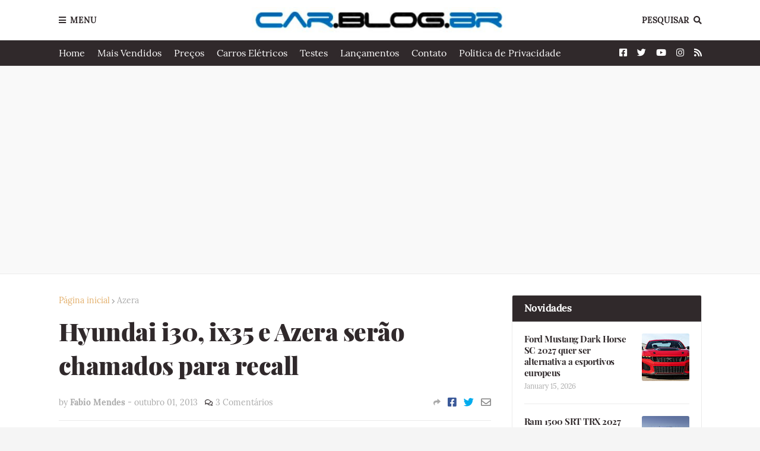

--- FILE ---
content_type: text/html; charset=utf-8
request_url: https://www.google.com/recaptcha/api2/aframe
body_size: 271
content:
<!DOCTYPE HTML><html><head><meta http-equiv="content-type" content="text/html; charset=UTF-8"></head><body><script nonce="RWDVWz3FJu4uZXZuykLPLQ">/** Anti-fraud and anti-abuse applications only. See google.com/recaptcha */ try{var clients={'sodar':'https://pagead2.googlesyndication.com/pagead/sodar?'};window.addEventListener("message",function(a){try{if(a.source===window.parent){var b=JSON.parse(a.data);var c=clients[b['id']];if(c){var d=document.createElement('img');d.src=c+b['params']+'&rc='+(localStorage.getItem("rc::a")?sessionStorage.getItem("rc::b"):"");window.document.body.appendChild(d);sessionStorage.setItem("rc::e",parseInt(sessionStorage.getItem("rc::e")||0)+1);localStorage.setItem("rc::h",'1768500063379');}}}catch(b){}});window.parent.postMessage("_grecaptcha_ready", "*");}catch(b){}</script></body></html>